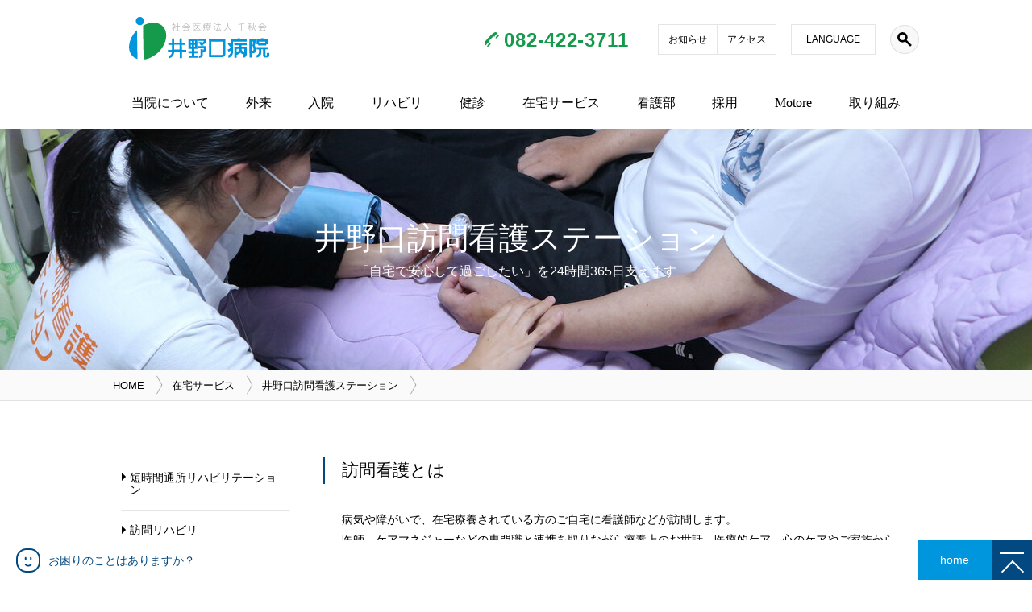

--- FILE ---
content_type: text/html; charset=UTF-8
request_url: https://www.inokuchi.or.jp/home-service/home-visit-nursing.html
body_size: 12202
content:
<!DOCTYPE html>
<html dir="ltr" lang="ja">

<head>
<!-- Google Tag Manager -->
<script>(function(w,d,s,l,i){w[l]=w[l]||[];w[l].push({'gtm.start':
new Date().getTime(),event:'gtm.js'});var f=d.getElementsByTagName(s)[0],
j=d.createElement(s),dl=l!='dataLayer'?'&l='+l:'';j.async=true;j.src=
'https://www.googletagmanager.com/gtm.js?id='+i+dl;f.parentNode.insertBefore(j,f);
})(window,document,'script','dataLayer','GTM-WZ5RH78');</script>
<!-- End Google Tag Manager -->
	<meta charset="UTF-8">
	<meta name="description" content="">
	<meta name="robots" content="INDEX,FOLLOW">
	<meta name="viewport" content="width=device-width,initial-scale=1.0,user-scalable=yes,maximum-scale=1.0">
	<meta http-equiv="X-UA-Compatible" content="IE=Edge">
	<link rel="icon" href="/favicon.png" type="image/png">
	<link rel="stylesheet" href="/cmn/css/import.css?v=202601241236" type="text/css" media="all">
	<link rel="stylesheet" href="/cmn/css/plugins.css?v=202601241236" type="text/css" media="all">

	<script src="/cmn/js/jquery.js?v=202011"></script>
	<script src="/cmn/js/viewport.js?v=202011"></script>

<!--====== Global site tag (gtag.js) - Google Analytics ========-->
<script async src="https://www.googletagmanager.com/gtag/js?id=UA-39667597-1"></script>
<script>
  window.dataLayer = window.dataLayer || [];
  function gtag(){dataLayer.push(arguments);}
  gtag('js', new Date());

  gtag('config', 'UA-39667597-1');
</script>
<!--====== Google Analytics ===///END///=====-->




				 
				
					
					
					
						
						
						
						
						
						
						
						
						
					
				
				
				
				
					
				
				
				
				
				
			
			

			
	<title>井野口訪問看護ステーション - 在宅サービス | 井野口病院 - 東広島の地域医療と介護を支える病院</title>

</head>

<body class="">


<!-- Google Tag Manager (noscript) -->
<noscript><iframe src="https://www.googletagmanager.com/ns.html?id=GTM-WZ5RH78"
height="0" width="0" style="display:none;visibility:hidden"></iframe></noscript>
<!-- End Google Tag Manager (noscript) -->

	<!--===================== Header Start =====================-->
	
	<!--+++++ Mobile Header+++++-->
	<div class="sp_header">
		<a class="sp_header_logo" href="/"><img src="/cmn/img/global/logo.svg" alt=""></a>
		<div class="sp_category_label">在宅サービス</div>
	</div>
	<div class="sp_menu_btn js-mobile_navi">
			<div class="menu_btn_elm"></div>
	</div>
	
	
	<!--++++++++ Mobile Navi ++++++++-->
	<div class="mobile_navi navi_hide">

		<div class="mobile_navi_inner">


			<div class="mn_link">
				
				<!--SP グローバルナビ読み込み -->
				<a href="/">HOME</a>
							
								
								
								

									<a class="js-mobile-subnavi-open" href="javascript:void(0)" data-target=".mobile_opnv_about">当院について</a>

								
							
								
								
								

									<a class="js-mobile-subnavi-open" href="javascript:void(0)" data-target=".mobile_opnv_ambulatory-care">外来</a>

								
							
								
								
								

									<a class="js-mobile-subnavi-open" href="javascript:void(0)" data-target=".mobile_opnv_hospitalization">入院</a>

								
							
								
								
								

									<a class="js-mobile-subnavi-open" href="javascript:void(0)" data-target=".mobile_opnv_rehabilitation">リハビリ</a>

								
							
								
								
								

									<a class="js-mobile-subnavi-open" href="javascript:void(0)" data-target=".mobile_opnv_medical-checkups">人間ドック・健診</a>

								
							
								
								
								

									<a class="js-mobile-subnavi-open" href="javascript:void(0)" data-target=".mobile_opnv_home-service">在宅サービス</a>

								
							
								
								
								

									<a class="js-mobile-subnavi-open" href="javascript:void(0)" data-target=".mobile_opnv_nursing-guide">看護部</a>

								
							
								
								
								

									<a class="js-mobile-subnavi-open" href="javascript:void(0)" data-target=".mobile_opnv_recruitment">採用情報</a>

								
							
								
								
								

									<a class="js-mobile-subnavi-open" href="javascript:void(0)" data-target=".mobile_opnv_motore-info">Motore</a>

								
							
								
								
								
							
								
								
								
							
						<a href="/info/">お知らせ</a>
						<a href="/challange/">取り組み</a>
						<a href="/pages/content-2.html">お問い合わせ</a>
						<a href="/privacy-policy/">個人情報保護方針について</a>
						<a href="/sitemap/">サイトマップ</a>
						<a class="js-mobile-subnavi-open" href="javascript:void(0)" data-target=".mobile_opnv_lang">LANGUAGE</a>
			</div>
		</div>
		

		
		
	</div>
	
			<!--SP サブナビ読み込み -->
		<div class="mobile_open_navi_contents navi_hide mobile_opnv_about">
										<div class="mobile_navi_inner">

											<div class="mn_link">
											<div class="mobile_navi_layer_close"></div>
									
                                            
											<a href="https://www.inokuchi.or.jp/about/">当院について</a>
                                      		  
									
									
									
									
                                            
											<a href="https://www.inokuchi.or.jp/about/greeting/">あいさつ</a>
                                      		  
									
									
									
									
                                            
											<a href="https://www.inokuchi.or.jp/about/introduction.html">理念・基本方針</a>
                                      		  
									
									
									
									
                                            
											<a href="https://www.inokuchi.or.jp/about/technic.html">病院紹介</a>
                                      		  
									
									
									
									
                                            
											<a href="https://www.inokuchi.or.jp/about/history.html">沿革</a>
                                      		  
									
									
									
									
                                            
											<a href="https://www.inokuchi.or.jp/about/overview.html">病院概要</a>
                                      		  
									
									
									
									
                                            
											<a href="https://www.inokuchi.or.jp/about/content-4.html">院内掲示物</a>
                                      		  
									
									
									
									
                                            
											<a href="https://www.inokuchi.or.jp/about/group/">診療科目・部門紹介</a>
                                      		  
									
									
									
									
                                            
											<a href="https://www.inokuchi.or.jp/about/floorguide.html">施設案内</a>
                                      		  
									
									
									
									
                                            
											<a href="https://www.inokuchi.or.jp/about/sdgs.html">SDGsへの取り組み</a>
                                      		  
									
									
									
									
                                            
											<a href="https://www.inokuchi.or.jp/about/emergency-medicalcare.html">救急医療への取り組み</a>
                                      		  
									
									
									
									
                                            
											<a href="https://www.inokuchi.or.jp/about/post-143.html">マスコットキャラいーのくん</a>
                                      		  
									
									
									
									
                                            
											<a href="https://www.inokuchi.or.jp/about/access.html">アクセス</a>
                                      		  
									
									
									
									
                                            
                                            <a href="/challange/">当院の取り組み</a>
                                            
									
									
									
									
                                            
											<a href="https://www.inokuchi.or.jp/about/faq.html">よくある質問（FAQ）</a>
                                      		  
									
									
									
									
                                            
                                            <a href="/pages/content-2.html">お問い合せ</a>
                                            
									
									
									
									
                                            
											<a href="https://www.inokuchi.or.jp/about/medicalcooperation.html">医療連携について</a>
                                      		  
									
									
											</div>
											</div>
										</div>
									
									
								

							


									
									
										<div class="mobile_open_navi_contents navi_hide mobile_opnv_ambulatory-care">
										<div class="mobile_navi_inner">

											<div class="mn_link">
											<div class="mobile_navi_layer_close"></div>
									
                                            
											<a href="https://www.inokuchi.or.jp/ambulatory-care/post-140.html">休診のお知らせ</a>
                                      		  
									
									
									
									
                                            
											<a href="https://www.inokuchi.or.jp/ambulatory-care/medicaltable.html">外来担当医表</a>
                                      		  
									
									
									
									
                                            
											<a href="https://www.inokuchi.or.jp/ambulatory-care/">外来について</a>
                                      		  
									
									
									
									
                                            
											<a href="https://www.inokuchi.or.jp/ambulatory-care/post-108.html">特殊外来のご案内</a>
                                      		  
									
									
									
									
                                            
											<a href="https://www.inokuchi.or.jp/ambulatory-care/firstvisit.html">初診の方</a>
                                      		  
									
									
									
									
                                            
											<a href="https://www.inokuchi.or.jp/ambulatory-care/department/">診療科目</a>
                                      		  
									
									
											</div>
											</div>
										</div>
									
									
								

							


									
									
										<div class="mobile_open_navi_contents navi_hide mobile_opnv_hospitalization">
										<div class="mobile_navi_inner">

											<div class="mn_link">
											<div class="mobile_navi_layer_close"></div>
									
                                            
											<a href="https://www.inokuchi.or.jp/hospitalization/">入院について</a>
                                      		  
									
									
									
									
                                            
											<a href="https://www.inokuchi.or.jp/hospitalization/info.html">入院のご案内</a>
                                      		  
									
									
									
									
                                            
											<a href="https://www.inokuchi.or.jp/hospitalization/inpatient.html">入院中の生活について</a>
                                      		  
									
									
									
									
                                            
											<a href="https://www.inokuchi.or.jp/hospitalization/facilities.html">施設・設備について</a>
                                      		  
									
									
									
									
                                            
											<a href="https://www.inokuchi.or.jp/hospitalization/special-room.html">特別室のご利用について</a>
                                      		  
									
									
									
									
                                            
											<a href="https://www.inokuchi.or.jp/hospitalization/4F.html">4階急性期一般病棟</a>
                                      		  
									
									
									
									
                                            
											<a href="https://www.inokuchi.or.jp/hospitalization/5F.html">5階回復期ﾘﾊﾋﾞﾘﾃｰｼｮﾝ病棟</a>
                                      		  
									
									
									
									
                                            
											<a href="https://www.inokuchi.or.jp/hospitalization/6F.html">6階回復期ﾘﾊﾋﾞﾘﾃｰｼｮﾝ病棟</a>
                                      		  
									
									
									
									
                                            
											<a href="https://www.inokuchi.or.jp/hospitalization/7F.html">7階地域包括ケア病棟</a>
                                      		  
									
									
									
									
                                            
											<a href="https://www.inokuchi.or.jp/hospitalization/visit.html">面会・お見舞いの方</a>
                                      		  
									
									
											</div>
											</div>
										</div>
									
									
								

							


									
									
										<div class="mobile_open_navi_contents navi_hide mobile_opnv_rehabilitation">
										<div class="mobile_navi_inner">

											<div class="mn_link">
											<div class="mobile_navi_layer_close"></div>
									
                                            
											<a href="https://www.inokuchi.or.jp/rehabilitation/post-141.html">スタッフインタビュー</a>
                                      		  
									
									
									
									
                                            
											<a href="https://www.inokuchi.or.jp/rehabilitation/shorttime.html">短時間通所リハビリテーション</a>
                                      		  
									
									
									
									
                                            
											<a href="https://www.inokuchi.or.jp/rehabilitation/home-rehabilitation.html">訪問リハビリ</a>
                                      		  
									
									
									
									
                                            
											<a href="https://www.inokuchi.or.jp/rehabilitation/">リハビリ</a>
                                      		  
									
									
									
									
                                            
											<a href="https://www.inokuchi.or.jp/rehabilitation/type.html">リハビリテーションの種類</a>
                                      		  
									
									
									
									
                                            
											<a href="https://www.inokuchi.or.jp/rehabilitation/system.html">リハビリテーション科の体制</a>
                                      		  
									
									
									
									
                                            
											<a href="https://www.inokuchi.or.jp/rehabilitation/training.html">スタッフ教育</a>
                                      		  
									
									
									
									
                                            
											<a href="https://www.inokuchi.or.jp/rehabilitation/challange.html">リハビリの質向上への取り組み</a>
                                      		  
									
									
											</div>
											</div>
										</div>
									
									
								

							


									
									
										<div class="mobile_open_navi_contents navi_hide mobile_opnv_medical-checkups">
										<div class="mobile_navi_inner">

											<div class="mn_link">
											<div class="mobile_navi_layer_close"></div>
									
                                            
											<a href="https://www.inokuchi.or.jp/medical-checkups/healthscreening.html">人間ドック</a>
                                      		  
									
									
									
									
                                            
											<a href="https://www.inokuchi.or.jp/medical-checkups/dockbrain.html">脳ドック</a>
                                      		  
									
									
									
									
                                            
											<a href="https://www.inokuchi.or.jp/medical-checkups/docklung.html">肺ドック</a>
                                      		  
									
									
									
									
                                            
											<a href="https://www.inokuchi.or.jp/medical-checkups/silverdock.html">シルバードック</a>
                                      		  
									
									
									
									
                                            
											<a href="https://www.inokuchi.or.jp/medical-checkups/priceoption.html">料金・オプション検査一覧</a>
                                      		  
									
									
									
									
                                            
											<a href="https://www.inokuchi.or.jp/medical-checkups/">人間ドック・健診</a>
                                      		  
									
									
									
									
                                            
											<a href="https://www.inokuchi.or.jp/medical-checkups/artery.html">動脈硬化検査</a>
                                      		  
									
									
									
									
                                            
											<a href="https://www.inokuchi.or.jp/medical-checkups/breast.html">乳がん検診</a>
                                      		  
									
									
									
									
                                            
											<a href="https://www.inokuchi.or.jp/medical-checkups/lifestyle-health-checkups.html">生活習慣病予防健診（協会けんぽ）</a>
                                      		  
									
									
									
									
                                            
											<a href="https://www.inokuchi.or.jp/medical-checkups/corporate-medical-examination.html">企業健診（法定健診）</a>
                                      		  
									
									
									
									
                                            
											<a href="https://www.inokuchi.or.jp/medical-checkups/specific-medical-examination.html">特定健診</a>
                                      		  
									
									
									
									
                                            
                                            <a href="https://www.city.higashihiroshima.lg.jp/soshiki/kenkofukushi/2/8/index.html">東広島市元気すこやか健診</a>
                                            
									
									
									
									
                                            
											<a href="https://www.inokuchi.or.jp/medical-checkups/typelist.html">種類・検査内容一覧</a>
                                      		  
									
									
									
									
                                            
											<a href="https://www.inokuchi.or.jp/medical-checkups/kenshin-faq.html">よくある質問</a>
                                      		  
									
									
											</div>
											</div>
										</div>
									
									
								

							


									
									
										<div class="mobile_open_navi_contents navi_hide mobile_opnv_home-service">
										<div class="mobile_navi_inner">

											<div class="mn_link">
											<div class="mobile_navi_layer_close"></div>
									
                                            
											<a href="https://www.inokuchi.or.jp/rehabilitation/shorttime.html">短時間通所リハビリテーション</a>
                                      		  
									
									
									
									
                                            
											<a href="https://www.inokuchi.or.jp/rehabilitation/home-rehabilitation.html">訪問リハビリ</a>
                                      		  
									
									
									
									
                                            
											<a href="https://www.inokuchi.or.jp/home-service/">在宅サービス</a>
                                      		  
									
									
									
									
                                            
											<a href="https://www.inokuchi.or.jp/home-service/home-visit-nursing.html">井野口訪問看護ステーション</a>
                                      		  
									
									
									
									
                                            
											<a href="https://www.inokuchi.or.jp/home-service/home-support.html">井野口在宅支援センター</a>
                                      		  
									
									
									
									
                                            
											<a href="https://www.inokuchi.or.jp/home-service/day-service.html">井野口在宅リハビリセンター</a>
                                      		  
									
									
									
									
                                            
											<a href="https://www.inokuchi.or.jp/home-service/wow.html">グループホームWOW！</a>
                                      		  
									
									
									
									
                                            
											<a href="https://www.inokuchi.or.jp/home-service/post-138.html">西条北地域包括支援センター</a>
                                      		  
									
									
											</div>
											</div>
										</div>
									
									
								

							


									
									
										<div class="mobile_open_navi_contents navi_hide mobile_opnv_nursing-guide">
										<div class="mobile_navi_inner">

											<div class="mn_link">
											<div class="mobile_navi_layer_close"></div>
									
                                            
											<a href="https://www.inokuchi.or.jp/nursing-guide/">看護部</a>
                                      		  
									
									
									
									
                                            
											<a href="https://www.inokuchi.or.jp/nursing-guide/nursing-Information.html">看護部のご案内</a>
                                      		  
									
									
									
									
                                            
											<a href="https://www.inokuchi.or.jp/nursing-guide/education.html">看護部 教育研修制度</a>
                                      		  
									
									
									
									
                                            
											<a href="https://www.inokuchi.or.jp/nursing-guide/post-153.html">看護師の特定行為研修</a>
                                      		  
									
									
									
									
                                            
											<a href="https://www.inokuchi.or.jp/nursing-guide/interview-with-seniors/">先輩インタビュー</a>
                                      		  
									
									
									
									
                                            
											<a href="https://www.inokuchi.or.jp/nursing-guide/outpatient.html">外来</a>
                                      		  
									
									
									
									
                                            
											<a href="https://www.inokuchi.or.jp/nursing-guide/operating-room.html">手術室・中央材料室</a>
                                      		  
									
									
									
									
                                            
											<a href="https://www.inokuchi.or.jp/nursing-guide/4f-ward.html">4F（一般急性期病棟）</a>
                                      		  
									
									
									
									
                                            
											<a href="https://www.inokuchi.or.jp/nursing-guide/5f-ward.html">5F（回復期ﾘﾊﾋﾞﾘﾃｰｼｮﾝ病棟）</a>
                                      		  
									
									
									
									
                                            
											<a href="https://www.inokuchi.or.jp/nursing-guide/6f-ward.html">6F（回復期ﾘﾊﾋﾞﾘﾃｰｼｮﾝ病棟）</a>
                                      		  
									
									
									
									
                                            
											<a href="https://www.inokuchi.or.jp/nursing-guide/7f-ward.html">7F（地域包括ケア病棟）</a>
                                      		  
									
									
											</div>
											</div>
										</div>
									
									
								

							


									
									
										<div class="mobile_open_navi_contents navi_hide mobile_opnv_recruitment">
										<div class="mobile_navi_inner">

											<div class="mn_link">
											<div class="mobile_navi_layer_close"></div>
									
                                            
											<a href="https://www.inokuchi.or.jp/recruitment/">採用情報</a>
                                      		  
									
									
									
									
                                            
											<a href="https://www.inokuchi.or.jp/recruitment/mid-career-recruitment/">中途採用情報</a>
                                      		  
									
									
									
									
                                            
											<a href="https://www.inokuchi.or.jp/recruitment/hiring-new-graduates/">新卒採用情報</a>
                                      		  
									
									
									
									
                                            
											<a href="https://www.inokuchi.or.jp/recruitment/contact.html">採用応募・お問い合わせ</a>
                                      		  
									
									
											</div>
											</div>
										</div>
									
									
								

							


									
									
										<div class="mobile_open_navi_contents navi_hide mobile_opnv_motore-info">
										<div class="mobile_navi_inner">

											<div class="mn_link">
											<div class="mobile_navi_layer_close"></div>
									
                                            
											<a href="https://www.inokuchi.or.jp/motore-info/">地域交流コミュニティスペースmotore</a>
                                      		  
									
									
											</div>
											</div>
										</div>
									
									
								

							


									
									
										<div class="mobile_open_navi_contents navi_hide mobile_opnv_privacy-policy">
										<div class="mobile_navi_inner">

											<div class="mn_link">
											<div class="mobile_navi_layer_close"></div>
									
                                            
											<a href="https://www.inokuchi.or.jp/privacy-policy/">社会医療法人千秋会　個人情報保護方針について</a>
                                      		  
									
									
											</div>
											</div>
										</div>
									
									
								

							


									
									
										<div class="mobile_open_navi_contents navi_hide mobile_opnv_sitemap">
										<div class="mobile_navi_inner">

											<div class="mn_link">
											<div class="mobile_navi_layer_close"></div>
									
                                            
											<a href="https://www.inokuchi.or.jp/about/sdgs.html">SDGsへの取り組み</a>
                                      		  
									
									
									
									
                                            
											<a href="https://www.inokuchi.or.jp/sitemap/">サイトマップ</a>
                                      		  
									
									
											</div>
											</div>
										</div>
									
									
								

							
		
		<!--SP サブナビ Language -->
		<div class="mobile_open_navi_contents navi_hide mobile_opnv_lang">
		<div class="mobile_navi_inner">

			<div class="mn_link">
				<div class="mobile_navi_layer_close"></div>
			
					<a href="/">日本語</a>
					<a href="/lang/en/">English</a>
					<a href="/lang/tc/">繁体字</a>
					<a href="/lang/sc/">簡体字</a>
					<a href="/lang/vn/">Tiếng Việt</a>
			</div>
			</div>
		</div>
		
		
		
	
	<div class="mobile_navi_bg navi_bg_hide">
	</div>
	<!--++++++++ Mobile Navi ++++//END//++++-->
	
	
	<!--+++++ PC Header +++++-->

<div class="header_wrap">

	<header id="Main">
		<div class="header_inner">
			<div class="header_logo">
				<a href="/"><img src="/cmn/img/global/logo.svg" alt=""></a>
			</div>
			<div class="global_navi">
				<!--PC グローバルナビ読み込み -->
				<div class="global_navi_item">
									<a class="js-gnav-open gnav01" href="https://www.inokuchi.or.jp/about/" data-target=".opnv_about">当院について</a>
									
									
										<div class="nav_drop_down_contents opnv_about">
									
											
												<a href="https://www.inokuchi.or.jp/about/">当院について</a>
											
									
									
									
											
												<a href="https://www.inokuchi.or.jp/about/greeting/">あいさつ</a>
											
									
									
									
											
												<a href="https://www.inokuchi.or.jp/about/introduction.html">理念・基本方針</a>
											
									
									
									
											
												<a href="https://www.inokuchi.or.jp/about/technic.html">病院紹介</a>
											
									
									
									
											
												<a href="https://www.inokuchi.or.jp/about/history.html">沿革</a>
											
									
									
									
											
												<a href="https://www.inokuchi.or.jp/about/overview.html">病院概要</a>
											
									
									
									
											
												<a href="https://www.inokuchi.or.jp/about/content-4.html">院内掲示物</a>
											
									
									
									
											
												<a href="https://www.inokuchi.or.jp/about/group/">診療科目・部門紹介</a>
											
									
									
									
											
												<a href="https://www.inokuchi.or.jp/about/floorguide.html">施設案内</a>
											
									
									
									
											
												<a href="https://www.inokuchi.or.jp/about/sdgs.html">SDGsへの取り組み</a>
											
									
									
									
											
												<a href="https://www.inokuchi.or.jp/about/emergency-medicalcare.html">救急医療への取り組み</a>
											
									
									
									
											
												<a href="https://www.inokuchi.or.jp/about/post-143.html">マスコットキャラいーのくん</a>
											
									
									
									
											
												<a href="https://www.inokuchi.or.jp/about/access.html">アクセス</a>
											
									
									
									
											
												<a href="/challange/">当院の取り組み</a>
											
									
									
									
											
												<a href="https://www.inokuchi.or.jp/about/faq.html">よくある質問（FAQ）</a>
											
									
									
									
											
												<a href="/pages/content-2.html">お問い合せ</a>
											
									
									
									
											
												<a href="https://www.inokuchi.or.jp/about/medicalcooperation.html">医療連携について</a>
											
									
										</div>
									
									
								</div>
								
							
								
								
								
								<div class="global_navi_item">
									<a class="js-gnav-open gnav01" href="https://www.inokuchi.or.jp/ambulatory-care/" data-target=".opnv_ambulatory-care">外来</a>
									
									
										<div class="nav_drop_down_contents opnv_ambulatory-care">
									
											
												<a href="https://www.inokuchi.or.jp/ambulatory-care/post-140.html">休診のお知らせ</a>
											
									
									
									
											
												<a href="https://www.inokuchi.or.jp/ambulatory-care/medicaltable.html">外来担当医表</a>
											
									
									
									
											
												<a href="https://www.inokuchi.or.jp/ambulatory-care/">外来について</a>
											
									
									
									
											
												<a href="https://www.inokuchi.or.jp/ambulatory-care/post-108.html">特殊外来のご案内</a>
											
									
									
									
											
												<a href="https://www.inokuchi.or.jp/ambulatory-care/firstvisit.html">初診の方</a>
											
									
									
									
											
												<a href="https://www.inokuchi.or.jp/ambulatory-care/department/">診療科目</a>
											
									
										</div>
									
									
								</div>
								
							
								
								
								
								<div class="global_navi_item">
									<a class="js-gnav-open gnav01" href="https://www.inokuchi.or.jp/hospitalization/" data-target=".opnv_hospitalization">入院</a>
									
									
										<div class="nav_drop_down_contents opnv_hospitalization">
									
											
												<a href="https://www.inokuchi.or.jp/hospitalization/">入院について</a>
											
									
									
									
											
												<a href="https://www.inokuchi.or.jp/hospitalization/info.html">入院のご案内</a>
											
									
									
									
											
												<a href="https://www.inokuchi.or.jp/hospitalization/inpatient.html">入院中の生活について</a>
											
									
									
									
											
												<a href="https://www.inokuchi.or.jp/hospitalization/facilities.html">施設・設備について</a>
											
									
									
									
											
												<a href="https://www.inokuchi.or.jp/hospitalization/special-room.html">特別室のご利用について</a>
											
									
									
									
											
												<a href="https://www.inokuchi.or.jp/hospitalization/4F.html">4階急性期一般病棟</a>
											
									
									
									
											
												<a href="https://www.inokuchi.or.jp/hospitalization/5F.html">5階回復期ﾘﾊﾋﾞﾘﾃｰｼｮﾝ病棟</a>
											
									
									
									
											
												<a href="https://www.inokuchi.or.jp/hospitalization/6F.html">6階回復期ﾘﾊﾋﾞﾘﾃｰｼｮﾝ病棟</a>
											
									
									
									
											
												<a href="https://www.inokuchi.or.jp/hospitalization/7F.html">7階地域包括ケア病棟</a>
											
									
									
									
											
												<a href="https://www.inokuchi.or.jp/hospitalization/visit.html">面会・お見舞いの方</a>
											
									
										</div>
									
									
								</div>
								
							
								
								
								
								<div class="global_navi_item">
									<a class="js-gnav-open gnav01" href="https://www.inokuchi.or.jp/rehabilitation/" data-target=".opnv_rehabilitation">リハビリ</a>
									
									
										<div class="nav_drop_down_contents opnv_rehabilitation">
									
											
												<a href="https://www.inokuchi.or.jp/rehabilitation/post-141.html">スタッフインタビュー</a>
											
									
									
									
											
												<a href="https://www.inokuchi.or.jp/rehabilitation/shorttime.html">短時間通所リハビリテーション</a>
											
									
									
									
											
												<a href="https://www.inokuchi.or.jp/rehabilitation/home-rehabilitation.html">訪問リハビリ</a>
											
									
									
									
											
												<a href="https://www.inokuchi.or.jp/rehabilitation/">リハビリ</a>
											
									
									
									
											
												<a href="https://www.inokuchi.or.jp/rehabilitation/type.html">リハビリテーションの種類</a>
											
									
									
									
											
												<a href="https://www.inokuchi.or.jp/rehabilitation/system.html">リハビリテーション科の体制</a>
											
									
									
									
											
												<a href="https://www.inokuchi.or.jp/rehabilitation/training.html">スタッフ教育</a>
											
									
									
									
											
												<a href="https://www.inokuchi.or.jp/rehabilitation/challange.html">リハビリの質向上への取り組み</a>
											
									
										</div>
									
									
								</div>
								
							
								
								
								
								<div class="global_navi_item">
									<a class="js-gnav-open gnav01" href="https://www.inokuchi.or.jp/medical-checkups/" data-target=".opnv_medical-checkups">健診</a>
									
									
										<div class="nav_drop_down_contents opnv_medical-checkups">
									
											
												<a href="https://www.inokuchi.or.jp/medical-checkups/healthscreening.html">人間ドック</a>
											
									
									
									
											
												<a href="https://www.inokuchi.or.jp/medical-checkups/dockbrain.html">脳ドック</a>
											
									
									
									
											
												<a href="https://www.inokuchi.or.jp/medical-checkups/docklung.html">肺ドック</a>
											
									
									
									
											
												<a href="https://www.inokuchi.or.jp/medical-checkups/silverdock.html">シルバードック</a>
											
									
									
									
											
												<a href="https://www.inokuchi.or.jp/medical-checkups/priceoption.html">料金・オプション検査一覧</a>
											
									
									
									
											
												<a href="https://www.inokuchi.or.jp/medical-checkups/">人間ドック・健診</a>
											
									
									
									
											
												<a href="https://www.inokuchi.or.jp/medical-checkups/artery.html">動脈硬化検査</a>
											
									
									
									
											
												<a href="https://www.inokuchi.or.jp/medical-checkups/breast.html">乳がん検診</a>
											
									
									
									
											
												<a href="https://www.inokuchi.or.jp/medical-checkups/lifestyle-health-checkups.html">生活習慣病予防健診（協会けんぽ）</a>
											
									
									
									
											
												<a href="https://www.inokuchi.or.jp/medical-checkups/corporate-medical-examination.html">企業健診（法定健診）</a>
											
									
									
									
											
												<a href="https://www.inokuchi.or.jp/medical-checkups/specific-medical-examination.html">特定健診</a>
											
									
									
									
											
												<a href="https://www.city.higashihiroshima.lg.jp/soshiki/kenkofukushi/2/8/index.html">東広島市元気すこやか健診</a>
											
									
									
									
											
												<a href="https://www.inokuchi.or.jp/medical-checkups/typelist.html">種類・検査内容一覧</a>
											
									
									
									
											
												<a href="https://www.inokuchi.or.jp/medical-checkups/kenshin-faq.html">よくある質問</a>
											
									
										</div>
									
									
								</div>
								
							
								
								
								
								<div class="global_navi_item">
									<a class="js-gnav-open gnav01" href="https://www.inokuchi.or.jp/home-service/" data-target=".opnv_home-service">在宅サービス</a>
									
									
										<div class="nav_drop_down_contents opnv_home-service">
									
											
												<a href="https://www.inokuchi.or.jp/rehabilitation/shorttime.html">短時間通所リハビリテーション</a>
											
									
									
									
											
												<a href="https://www.inokuchi.or.jp/rehabilitation/home-rehabilitation.html">訪問リハビリ</a>
											
									
									
									
											
												<a href="https://www.inokuchi.or.jp/home-service/">在宅サービス</a>
											
									
									
									
											
												<a href="https://www.inokuchi.or.jp/home-service/home-visit-nursing.html">井野口訪問看護ステーション</a>
											
									
									
									
											
												<a href="https://www.inokuchi.or.jp/home-service/home-support.html">井野口在宅支援センター</a>
											
									
									
									
											
												<a href="https://www.inokuchi.or.jp/home-service/day-service.html">井野口在宅リハビリセンター</a>
											
									
									
									
											
												<a href="https://www.inokuchi.or.jp/home-service/wow.html">グループホームWOW！</a>
											
									
									
									
											
												<a href="https://www.inokuchi.or.jp/home-service/post-138.html">西条北地域包括支援センター</a>
											
									
										</div>
									
									
								</div>
								
							
								
								
								
								<div class="global_navi_item">
									<a class="js-gnav-open gnav01" href="https://www.inokuchi.or.jp/nursing-guide/" data-target=".opnv_nursing-guide">看護部</a>
									
									
										<div class="nav_drop_down_contents opnv_nursing-guide">
									
											
												<a href="https://www.inokuchi.or.jp/nursing-guide/">看護部</a>
											
									
									
									
											
												<a href="https://www.inokuchi.or.jp/nursing-guide/nursing-Information.html">看護部のご案内</a>
											
									
									
									
											
												<a href="https://www.inokuchi.or.jp/nursing-guide/education.html">看護部 教育研修制度</a>
											
									
									
									
											
												<a href="https://www.inokuchi.or.jp/nursing-guide/post-153.html">看護師の特定行為研修</a>
											
									
									
									
											
												<a href="https://www.inokuchi.or.jp/nursing-guide/interview-with-seniors/">先輩インタビュー</a>
											
									
									
									
											
												<a href="https://www.inokuchi.or.jp/nursing-guide/outpatient.html">外来</a>
											
									
									
									
											
												<a href="https://www.inokuchi.or.jp/nursing-guide/operating-room.html">手術室・中央材料室</a>
											
									
									
									
											
												<a href="https://www.inokuchi.or.jp/nursing-guide/4f-ward.html">4F（一般急性期病棟）</a>
											
									
									
									
											
												<a href="https://www.inokuchi.or.jp/nursing-guide/5f-ward.html">5F（回復期ﾘﾊﾋﾞﾘﾃｰｼｮﾝ病棟）</a>
											
									
									
									
											
												<a href="https://www.inokuchi.or.jp/nursing-guide/6f-ward.html">6F（回復期ﾘﾊﾋﾞﾘﾃｰｼｮﾝ病棟）</a>
											
									
									
									
											
												<a href="https://www.inokuchi.or.jp/nursing-guide/7f-ward.html">7F（地域包括ケア病棟）</a>
											
									
										</div>
									
									
								</div>
								
							
								
								
								
								<div class="global_navi_item">
									<a class="js-gnav-open gnav01" href="https://www.inokuchi.or.jp/recruitment/" data-target=".opnv_recruitment">採用</a>
									
									
										<div class="nav_drop_down_contents opnv_recruitment">
									
											
												<a href="https://www.inokuchi.or.jp/recruitment/">採用情報</a>
											
									
									
									
											
												<a href="https://www.inokuchi.or.jp/recruitment/mid-career-recruitment/">中途採用情報</a>
											
									
									
									
											
												<a href="https://www.inokuchi.or.jp/recruitment/hiring-new-graduates/">新卒採用情報</a>
											
									
									
									
											
												<a href="https://www.inokuchi.or.jp/recruitment/contact.html">採用応募・お問い合わせ</a>
											
									
										</div>
									
									
								</div>
								
							
								
								
								
								<div class="global_navi_item">
									<a class="js-gnav-open gnav01" href="https://www.inokuchi.or.jp/motore-info/" data-target=".opnv_motore-info">Motore</a>
									
									
										<div class="nav_drop_down_contents opnv_motore-info">
									
											
												<a href="https://www.inokuchi.or.jp/motore-info/">地域交流コミュニティスペースmotore</a>
											
									
										</div>
									
									
								</div>
								
							
								
								
								
							
								
								
								
							
							
							<div class="global_navi_item">
							<a class="js-no-sub gnav09" href="/challange/">取り組み</a>
							</div>
			</div>
			<div class="header_module">
				<div class="header_module_tel">
					<span>082-422-3711</span>
				</div>
				<div class="header_module_shortcut">
                <a href="/info/">お知らせ</a>
					<a href="/about/access.html">アクセス</a>
				</div>
				<div class="header_module_lang">
					<div class="lang_btn">LANGUAGE</div>
                
                	<div class="lang_navi">
						<div class="lang_navi_inner">
							<a class="lang_icon icon_ja" href="/">日本語</a>
							<a class="lang_icon icon_en" href="/lang/en/">English</a>
							<a class="lang_icon icon_cn" href="/lang/tc/">繁体字</a>
							<a class="lang_icon icon_cn" href="/lang/sc/">簡体字</a>
							<a class="lang_icon icon_vt" href="/lang/vn/">Tiếng Việt</a>
						</div>
					</div>
				</div>
				<div class="header_module_search">
					<div class="search_item">
							<form id="cse-search-box" action="https://google.com/cse">
								<input type="hidden" name="cx" value="d2c71e950c083da17">
								<input type="hidden" name="ie" value="UTF-8">
								<input class="search_item_input" type="text" name="q">
								<button type="submit" name="sa"></button>
							</form>
						<div class="search_item_toggle"></div>
					</div>
				</div>
			</div>
		</div>


	</header>

</div>


	
	<!--===================== Header //END//=====================-->



	<!--===================== MainContent Start =====================-->
	<main>



		
		<div class="pc_content">
			<div class="unit_page_header"
				style="background-image: url(https://www.inokuchi.or.jp/assets_c/2020/10/houmon-thumb-1600xauto-676.jpg);">
                <div class="unit_page_header_inner">
				<div class="unit_page_header_opacity"></div>
				<div class="unit_page_header_txt">
					<h1>井野口訪問看護ステーション</h1>
					<p>「自宅で安心して過ごしたい」を24時間365日支えます</p>
				</div>
                </div>
			</div>
		</div>
		
		
		
		
	<!--===================== TopicPath Start =====================-->

	<div class="TopicPath">
		<ul>
			<li><a href="/">HOME</a></li>
			
			
			 
				
				<li><a href="https://www.inokuchi.or.jp/home-service/">在宅サービス</a></li>
				
			
			
			
			
			<li>井野口訪問看護ステーション</li>
		</ul>
	</div>

	<!--===================== TopicPath //END// =====================-->
	
	

    
    			
			
			
			
    
    
    
    
    
		<!--@@@@ local_Container @@@@-->
		<div class="local_Container">
			<div class="local_Container_inner cont_width_static cont_flex_col2">
			

			
				<!--####### 2col サイド　カラム ######-->
				<div class="inner_col2_side">


					<div class="side_navi">
	
						
						
						
						
							<div class="side_tree_wrap">
							
							
								
									
									
									
	
								
									
									
									
	
								
									
									
									
	
								
									
									
									
	
								
									
									
									
	
								
									
									
									
									
										
										
										

										<div class="js-insert-navi" id="ent202">
											
												<a class="side_tree_item_parent" href="https://www.inokuchi.or.jp/rehabilitation/shorttime.html">短時間通所リハビリテーション</a>
											
										</div>
										
										
										
										

										<div class="js-insert-navi" id="ent27">
											
												<a class="side_tree_item_parent" href="https://www.inokuchi.or.jp/rehabilitation/home-rehabilitation.html">訪問リハビリ</a>
											
										</div>
										
										
										
										

										<div class="js-insert-navi" id="ent507">
											
												<a class="side_tree_item_parent" href="https://www.inokuchi.or.jp/home-service/">在宅サービス</a>
											
										</div>
										
										
										
										

										<div class="js-insert-navi side_navi_active" id="ent323">
											
												<a class="side_tree_item_parent" href="https://www.inokuchi.or.jp/home-service/home-visit-nursing.html">井野口訪問看護ステーション</a>
											
										</div>
										
										
										
										

										<div class="js-insert-navi" id="ent327">
											
												<a class="side_tree_item_parent" href="https://www.inokuchi.or.jp/home-service/home-support.html">井野口在宅支援センター</a>
											
										</div>
										
										
										
										

										<div class="js-insert-navi" id="ent602">
											
												<a class="side_tree_item_parent" href="https://www.inokuchi.or.jp/home-service/day-service.html">井野口在宅リハビリセンター</a>
											
										</div>
										
										
										
										

										<div class="js-insert-navi" id="ent755">
											
												<a class="side_tree_item_parent" href="https://www.inokuchi.or.jp/home-service/wow.html">グループホームWOW！</a>
											
										</div>
										
										
										
										

										<div class="js-insert-navi" id="ent872">
											
												<a class="side_tree_item_parent" href="https://www.inokuchi.or.jp/home-service/post-138.html">西条北地域包括支援センター</a>
											
										</div>
										
										
								
									
	
								
									
									
									
	
								
									
									
									
	
								
									
									
									
	
								
									
									
									
	
								
									
									
									
	
								
	
							</div>
							<!--/END side_tree_wrap-->
					
					
					</div>
					<!--/END side_navi-->
					
					
					
					
					
					
					<!--SP サブナビ-->
					<div class="sp_category_navi">
						<div class="sp_category_navi_inner">

							
								 
								
								
							
								 
								
								
							
								 
								
								
							
								 
								
								
							
								 
								
								
							
								 
								
								
								
									
									 
									

										<a href="https://www.inokuchi.or.jp/rehabilitation/shorttime.html" class="">短時間通所リハビリテーション</a>
									
									 
									

										<a href="https://www.inokuchi.or.jp/rehabilitation/home-rehabilitation.html" class="">訪問リハビリ</a>
									
									 
									

										<a href="https://www.inokuchi.or.jp/home-service/" class="">在宅サービス</a>
									
									 
									

										<a href="https://www.inokuchi.or.jp/home-service/home-visit-nursing.html" class="sp_navi_active">井野口訪問看護ステーション</a>
									
									 
									

										<a href="https://www.inokuchi.or.jp/home-service/home-support.html" class="">井野口在宅支援センター</a>
									
									 
									

										<a href="https://www.inokuchi.or.jp/home-service/day-service.html" class="">井野口在宅リハビリセンター</a>
									
									 
									

										<a href="https://www.inokuchi.or.jp/home-service/wow.html" class="">グループホームWOW！</a>
									
									 
									

										<a href="https://www.inokuchi.or.jp/home-service/post-138.html" class="">西条北地域包括支援センター</a>
									
								
							
								 
								
								
							
								 
								
								
							
								 
								
								
							
								 
								
								
							
								 
								
								
							
							
						</div>
					</div>
					
					
					

						
						

							 
							<div class="side_tree_data_wrap">
								
							</div>
							 



					
				</div>
				<!--####### 2col サイド　カラム ###//// END ////###-->



				<!--####### 2col メイン　カラム ######-->
				<div class="inner_col2_main">
				
				<!--+++Page TITLE +++-->
				
				
				<div class="sp_content">
                <h1 class="unit_page_title">井野口訪問看護ステーション</h1>
				</div>

					<!--コンテンツパッディング　左右-->
					<div class="col2_main_inner">
					
					
<!--スライダークラス　通しナンバー-->

<!--+++++ 画像サイズ +++++-->
<!--Zoom-->

<!--Full-->

<!--1/2-->

<!--1/4-->





	
	
	<div class="unit_item_mid" id="">
	<h2 class="unit_mid_type1 color_nomal">
	<span>訪問看護とは</span></h2>
</div>
<div class="unit_block unit_item_txt" id="">
	<div class="unit_txtbox_wrap">
		<div class="ww_content"><p>病気や障がいで、在宅療養されている方のご自宅に看護師などが訪問します。<br />医師、ケアマネジャーなどの専門職と連携を取りながら療養上のお世話、医療的ケア、心のケアやご家族からの相談など、安心して家で生活できるように<span>24</span>時間<span>365</span>日、あなたとあなたの家族を支えます。</p></div>
	</div>
</div>
<div class="unit_item_mid" id="">
	<h2 class="unit_mid_type2">
	<span>どんな人が受けられるの？</span></h2>
</div>
<div class="unit_block unit_item_txt" id="">
	<div class="unit_txtbox_wrap">
		<div class="ww_content"><p>病気や障がいをもち、療養をしながらご自宅などで生活をする方やその方を支えているご家族でサポートを必要としている方が受けられます。<br />看護・医療処置が必要な重症な方だけでなく、在宅でのリハビリを必要とする方、高齢者まで訪問看護を必要とするすべての方を対象としています。</p></div>
	</div>
</div>
<div class="unit_item_mid" id="">
	<h2 class="unit_mid_type2">
	<span>どんな人が来てくれるの？</span></h2>
</div>
<div class="unit_block unit_item_txt" id="">
	<div class="unit_txtbox_wrap">
		<div class="ww_content"><p>看護師のほか、リハビリテーションのために理学療法士や作業療法士、言語聴覚士が訪問いたします。</p></div>
	</div>
</div>
<div class="unit_item_mid" id="">
	<h2 class="unit_mid_type2">
	<span>保険で利用できるの？</span></h2>
</div>
<div class="unit_block unit_item_txt" id="">
	<div class="unit_txtbox_wrap">
		<div class="ww_content"><p>医療保険のほか、介護保険、労災保険、公的扶助でも利用できます。あなたにあった利用の方法は、わたしたち井野口訪問看護ステーションはもちろん、かかりつけ医やケアマネジャーへご相談ください。</p></div>
	</div>
</div>
<div class="unit_item_mid" id="">
	<h2 class="unit_mid_type1 color_nomal">
	<span>サービス内容</span></h2>
</div>
<div class="unit_block unit_col1 unit_col1_ph_full" id="">
	<div class="unit_col1_wrap clf">
		<div class="unit_item_phbox">
			<img class="lazyload" data-src="https://www.inokuchi.or.jp/assets_c/2020/11/705d76b3bc90e2e73249cebe65ce75b12b7752bd-thumb-660x770-1019.jpg" alt="">
		</div>
	</div>
</div>
<div class="unit_item_mid" id="">
	<h2 class="unit_mid_type1 color_nomal">
	<span>井野口訪問看護ステーションの強み</span></h2>
</div>
<div class="unit_item_mid" id="">
	<h2 class="unit_mid_type2 color_nomal">
	<span>1. どんな時にも対応します</span></h2>
</div>
<div class="unit_block unit_item_txt" id="">
	<div class="unit_txtbox_wrap">
		<div class="ww_content"><p>急変時のために<span>24</span>時間、<span>365</span>日対応します。主治医と連携し、必要があれば訪問します。</p></div>
	</div>
</div>
<div class="unit_item_mid" id="">
	<h2 class="unit_mid_type2 color_nomal">
	<span>2. 安心して退院できます</span></h2>
</div>
<div class="unit_block unit_item_txt" id="">
	<div class="unit_txtbox_wrap">
		<div class="ww_content"><p>病院からご自宅へスムーズに移行できるよう、入院中から病院などへ訪問し、医療機関と連携退院後の療養に向けたカンファレンス、退院時の支援をします。</p></div>
	</div>
</div>
<div class="unit_item_mid" id="">
	<h2 class="unit_mid_type2 color_nomal">
	<span>3. がんの在宅医療を支えます</span></h2>
</div>
<div class="unit_block unit_item_txt" id="">
	<div class="unit_txtbox_wrap">
		<div class="ww_content"><p>痛みや苦痛を緩和するためのおくすりの管理・症状を安定させるための看護をします。がん末期や終末期などでも、自宅で過ごせるよう適切な看護をします。</p></div>
	</div>
</div>
<div class="unit_item_mid" id="">
	<h2 class="unit_mid_type2 color_nomal">
	<span>4. 認知症へのケアをします</span></h2>
</div>
<div class="unit_block unit_item_txt" id="">
	<div class="unit_txtbox_wrap">
		<div class="ww_content"><p>症状に対する看護・介護相談、生活リズムの調整、コミュニケーションの援助、事故防止のケアやおくすりの管理などをします。</p></div>
	</div>
</div>
<div class="unit_item_mid" id="">
	<h2 class="unit_mid_type2 color_nomal">
	<span>5. 医療保険と介護保険の両方に対応できます</span></h2>
</div>
<div class="unit_block unit_item_txt" id="">
	<div class="unit_txtbox_wrap">
		<div class="ww_content"><p>保険の利用方法は、疾病、看護状態、症状などケースによって違います。詳しくは井野口訪問看護ステーションまたは担当のケアマネジャーにおたずねください。</p></div>
	</div>
</div>
<div class="unit_item_mid" id="">
	<h2 class="unit_mid_type2 color_nomal">
	<span>6. 医療機器を使用する自宅での療養を支えます</span></h2>
</div>
<div class="unit_block unit_item_txt" id="">
	<div class="unit_txtbox_wrap">
		<div class="ww_content"><p>経管栄養、在宅酸素療法、吸引、在宅点滴注射、人工呼吸器などの医療処置や管理をします。</p></div>
	</div>
</div>
<div class="unit_item_mid" id="">
	<h2 class="unit_mid_type2 color_nomal">
	<span>7.リハビリが充実しています</span></h2>
</div>
<div class="unit_block unit_item_txt" id="">
	<div class="unit_txtbox_wrap">
		<div class="ww_content"><p>在宅でできるリハビリは、「手足の運動や体操、言語や嚥下の練習」はもとより、生活に応じたリハビリを幅広く行うことができます。</p></div>
	</div>
</div>
<div class="unit_item_mid" id="">
	<h2 class="unit_mid_type1 color_nomal">
	<span>運営規程の概要等の重要事項について</span></h2>
</div>
<div class="unit_block unit_item_txt" id="">
	<div class="unit_txtbox_wrap">
		<div class="ww_content"><h1 class="format_contents" style="white-space: pre-wrap; display: inline;"><a href="https://www.inokuchi.or.jp/upload/docs/76799e744b5992e762e700205433e4ecd95455eb.pdf">・運営規程</a><br /><a href="https://www.inokuchi.or.jp/upload/docs/981faeb1df4e5190579d6c62fa191d5ca1f30e38.pdf">・重要事項説明書</a><br /><a href="https://www.inokuchi.or.jp/upload/docs/c1e8fa97a1826fcf1edc16c89a689f3796da27c0.pdf">・苦情を処理するために講ずる措置の概要</a></h1>
<p></p>
<p></p>
<p></p></div>
	</div>
</div>
	<div class="unit_spaser" style="height:30px;">
	</div>
<div class="unit_block unit_col2_txt unit_col2_txt_left" id="">
	<div class="unit_col2_txt_wrap clf">
		<div class="unit_item_col2_txt_txtbox1">
			<div class="unit_item_map_iframe">
				<iframe src="https://www.google.com/maps/embed?pb=!1m14!1m8!1m3!1d13163.957957023935!2d132.7522767!3d34.4270221!3m2!1i1024!2i768!4f13.1!3m3!1m2!1s0x355065849716b335%3A0x219c11ca0ccb5a28!2z5LqV6YeO5Y-j55eF6Zmi!5e0!3m2!1sja!2sjp!4v1730962663329!5m2!1sja!2sjp" width="600" height="450" style="border:0;" allowfullscreen="" loading="lazy" referrerpolicy="no-referrer-when-downgrade"></iframe>
			</div>
		</div>
		<div class="unit_item_col2_txt_txtbox2">
			<div class="ww_content"><h2>井野口訪問看護ステーション</h2>
<p>〒<span>739-0007</span>　広島県東広島市西条土与丸6丁目1-91<br />【営業⽇】毎週⽉曜⽇〜土曜⽇<br />※⽇曜・祝⽇<br />　年末年始（12/30〜<span>1/3</span>）<br />　お盆（<span>8/15</span>を含む<span>3</span>日間）は<br />　お休みをいただきます。</p>
<p>【営業時間】<span>8</span>時<span>30</span>分〜<span>17</span>時<span>30</span>分</p>
<p>【対象地域】東広島市（西条・八本松・志和・高屋・黒瀬・福富など）<br />※その他地域の方もご相談に応じます</p>
<p>【電話】<span>082-426-6200<br /></span>【FAX】<span>082-426-6201</span></p></div>
		</div>
	</div>
</div>
	

  
                    <!--POPUP用オーバーレイ-->
					<div class="doc_overlay">
					</div>

					</div>
					<!--/END col2_main_inner-->

				</div>
				<!--####### 2col メイン　カラム ###//// END ////###-->

			</div>
		</div>
		<!--/END @@@@ local_Container @@@@-->


	
	</main>
	<!--===================== MainContent //END//======================-->
	
	
	
	
<!--===================== Footer Start =====================-->


<!--+++++++++++ PC Footer ++++++++++-->
<footer>
	
	<div class="footer-inner">
		
		<!--+++ フッタ　カラム1 +++-->
		<div class="footer_col fc0">
			<div class="footer_logo">
				<img src="/cmn/img/global/logo.svg" alt="井野口病院">
				
			</div>
			<div class="footer_module_tel">
				<span>082-422-3711</span>
			</div>
			
			<div class="footer_add">
				<h4>社会医療法人 千秋会 井野口病院</h4>
				〒739-0007<br>
				広島県東広島市西条土与丸6丁目1番91号
			</div>
			
			<div class="footer_shortcut">
				<a href="/about/access.html">アクセス</a>
				<a href="/pages/content-2.html">問い合わせ</a>
			</div>
			
			
			
		</div>
		<!--/END fc0-->
		
						
		<!--+++ フッタ　カラム1 +++-->
		<div class="footer_col fc1">
			<div class="footer_biz_time">
				<h5>診療時間</h5>
				<dl>
					<dt>
						午前
					</dt>
					<dd>
					受付時間　8:30～12:00</br>(初診11時まで)<br>
										※発熱外来　11時まで</br></br><br>
										診察時間　9:00～終了まで					</dd>
				</dl>
				
				<dl>
					<dt>
						午後
					</dt>
					<dd>
					受付時間　12:00～17:00</br>(初診16時まで)<br>
										※発熱外来　16時まで</br><br>
										診察時間　15:00～終了まで					</dd>
				</dl>
				<dl>
					<dt>
						休診日
					</dt>
					<dd>
					水曜・日曜・祝日<!--<br>土曜日の午後は再診予約のみ-->
					</dd>
				</dl>
			</div>
			
			<p class="copyright"><a class="nolink" href="/app/mt.cgi?__mode=view&blog_id=2&id=323&_type=entry" target="_blank">&copy;</a><span class="copyYear"></span> Inokuchi Hospital.</p>
			
		</div>
		<!--/END fc1-->
		
		
		<!--PC フッタ読み込み -->
		<!--+++ フッタ　カラム2 +++-->

			<div class="footer_col fc2">


				<div class="footer_navi_group">
				<ul>
					<li><a href="/">home</a></li>


					
						
							<li><a href="https://www.inokuchi.or.jp/about/">当院について</a></li>
						
					
						
							<li><a href="https://www.inokuchi.or.jp/ambulatory-care/">外来</a></li>
						
					
						
							<li><a href="https://www.inokuchi.or.jp/hospitalization/">入院</a></li>
						
					
						
							<li><a href="https://www.inokuchi.or.jp/rehabilitation/">リハビリ</a></li>
						
					
						
							<li><a href="https://www.inokuchi.or.jp/medical-checkups/">人間ドック・健診</a></li>
						
					
						
							<li><a href="https://www.inokuchi.or.jp/home-service/">在宅サービス</a></li>
						
					
						
							<li><a href="https://www.inokuchi.or.jp/nursing-guide/">看護部</a></li>
						
					
						
							<li><a href="https://www.inokuchi.or.jp/recruitment/">採用情報</a></li>
						
					
						
							<li><a href="https://www.inokuchi.or.jp/motore-info/">Motore</a></li>
						
					
						
					
						
					
			
				</ul>
			
				</div>
			</div>
			<!--/END fc2-->
			
			
			
			<!--+++ フッタ　カラム3 +++-->
			<div class="footer_col fc3">
			
				<div class="footer_navi_group">
					<ul>
					
						
					
						
					
						
					
						
					
						
					
						
					
						
					
						
					
						
					
						
					
						
							<li><a href="https://www.inokuchi.or.jp/sitemap/">サイトマップ</a></li>
						
					
						<li><a href="/info/">お知らせ</a></li>
						<li><a href="/challange/">取り組み</a></li>
						<li><a href="/pages/content-2.html">お問い合わせ</a></li>
						<li><a href="/privacy-policy/">個人情報保護方針について</a></li>
						<li><a href="/sitemap/">サイトマップ</a></li>
					</ul>
					
										<h4>LANGUAGE</h4>
					<div class="footer_navi_children">
						<a href="/lang/en/">ENGLISH</a>
						<a href="/lang/tc/">繁体字</a>
						<a href="/lang/sc/">簡体字</a>
						<a href="/lang/vn/">Tiếng Việt</a>
					</div>
				
				
				</div>

			
			</div>
			<!--/END fc3-->
		
	</div>
	
</footer>
<!--+++++++++++ PC Footer ++++///END///++++++-->



<!--+++++++++++ SP Footer ++++++++++-->
<div class="sp_footer">
	
	<div class="sp_footer_logo">
		<img src="/cmn/img/global/logo.svg" alt="井野口病院">
		
	</div>
	<div class="sp_footer_module_tel">
		<a href="tel:082-422-3711">082-422-3711</a>
	</div>
	
	<div class="sp_footer_add">
		<h4>社会医療法人 千秋会 井野口病院</h4>
		〒739-0007<br>
		広島県東広島市西条土与丸6丁目1番91号
	</div>
	
	<div class="sp_footer_shortcut">
		<a href="/about/access.html">アクセス</a>
		<a href="/pages/content-2.html">問い合わせ</a>
	</div>
	
	<div class="sp_footer_biz_time">
		<h5>診療時間</h5>
		
		<div class="sp_footer_biz_time_inner">
			<dl>
				<dt>
					午前
				</dt>
				<dd>
				受付時間　8:30～12:00</br>(初診11時まで)<br>
								※発熱外来　11時まで</br></br><br>
								診察時間　9:00～終了まで				</dd>
			</dl>
			
			<dl>
				<dt>
					午後
				</dt>
				<dd>
				受付時間　12:00～17:00</br>(初診16時まで)<br>
								※発熱外来　16時まで</br><br>
								診察時間　15:00～終了まで				</dd>
			</dl>
		</div>
		
		<dl>
			<dt>
				休診日
			</dt>
			<dd>
			水曜・日曜・祝日
			</dd>
		</dl>
		
	</div>
	
	<p class="copyright">&copy;<span class="copyYear">&copy;</span> Inokuchi Hospital.</p>
	
</div>
<!--+++++++++++ SP Footer ++++///END///++++++-->



<!--++++++ FIXCED NAVI PC ++++++++-->
<div class="fixced_footer_navi">
	<div class="fixced_footer_navi_inner">
		<a class="fixft_help" href="javascript:void(0)">お困りのことはありますか？</a>
		<a class="fixft_home" href="/">home</a>
		<a class="fixft_pagetop" href="javascript:void(0)">
			<span class="pagetop_elements"></span>
		</a>
	</div>
	<div class="fixced_footer_navi_toggle_wrap">
		<div class="fixced_footer_navi_toggle">
			
			<a href="/pages/content-2.html">
					<div class="fixft_help_link">
						<div class="fixft_help_icon" style="background-image:url(https://www.inokuchi.or.jp/modules/help/upload/images/help_1.svg)">
						</div>
						連絡・問い合わせ先を知りたい
					</div>
				</a>
			
				<a href="/ambulatory-care/?target=anc_time">
					<div class="fixft_help_link">
						<div class="fixft_help_icon" style="background-image:url(https://www.inokuchi.or.jp/modules/help/upload/images/help_2.svg)">
						</div>
						診療時間を知りたい
					</div>
				</a>
			
				<a href="/ambulatory-care/medicaltable.html">
					<div class="fixft_help_link">
						<div class="fixft_help_icon" style="background-image:url(https://www.inokuchi.or.jp/modules/help/upload/images/help_3.svg)">
						</div>
						外来担当医表を見たい
					</div>
				</a>
			
				<a href="/about/access.html">
					<div class="fixft_help_link">
						<div class="fixft_help_icon" style="background-image:url(https://www.inokuchi.or.jp/modules/help/upload/images/help_4.svg)">
						</div>
						アクセス方法を知りたい
					</div>
				</a>
						
		</div>
	</div>
</div>


<!--++++++ FIXCED NAVI SP ++++++++-->
<div class="fixced_footer_navi_sp">
	<div class="fixced_footer_navi_sp_inner">
		<div class="fixced_footer_navi_sp_inner_flex">
			<a class="fixft_help" href="javascript:void(0)">お困りのことは<br>ありますか？</a>
			<a class="fixft_tel" href="tel:0824223711">082-422-3711</a>
			<a class="fixft_pagetop" href="javascript:void(0)">
				<span class="pagetop_elements"></span>
			</a>
		</div>
	</div>
	
	
	<div class="fixced_footer_navi_sp_toggle">
		<div class="fixced_footer_navi_sp_toggle_header">
			お困りのことはありますか？
		</div>
		<div class="fixced_footer_navi_sp_toggle_body">
			
			<div class="fixft_help_link_sp">
					<div class="fixft_help_icon_sp" style="background-image:url(https://www.inokuchi.or.jp/modules/help/upload/images/help_1.svg)">
					</div>
					<a href="/pages/content-2.html">連絡・問い合わせ先を知りたい</a>
				</div>
			
				<div class="fixft_help_link_sp">
					<div class="fixft_help_icon_sp" style="background-image:url(https://www.inokuchi.or.jp/modules/help/upload/images/help_2.svg)">
					</div>
					<a href="/ambulatory-care/?target=anc_time">診療時間を知りたい</a>
				</div>
			
				<div class="fixft_help_link_sp">
					<div class="fixft_help_icon_sp" style="background-image:url(https://www.inokuchi.or.jp/modules/help/upload/images/help_3.svg)">
					</div>
					<a href="/ambulatory-care/medicaltable.html">外来担当医表を見たい</a>
				</div>
			
				<div class="fixft_help_link_sp">
					<div class="fixft_help_icon_sp" style="background-image:url(https://www.inokuchi.or.jp/modules/help/upload/images/help_4.svg)">
					</div>
					<a href="/about/access.html">アクセス方法を知りたい</a>
				</div>
						
		</div>
	</div>
</div>

<!--===================== Footer //END//=====================-->







<!--=====================  Plugin JS  =====================-->
<script src="/cmn/js/lazysizes.min.js?v=202011"></script>
<script src="/cmn/js/slick/slick.min.js?v=202011"></script> 
<script src="/cmn/js/lightbox/js/lightbox.js?v=202011"></script>
<script src="/cmn/js/aos/aos.js?v=202011"></script>  
<script src="/cmn/js/common.js?v=202601241236"></script>






</body>

</html>





--- FILE ---
content_type: image/svg+xml
request_url: https://www.inokuchi.or.jp/cmn/img/page_module/icon/icon_smile_bl.svg
body_size: 438
content:
<svg xmlns="http://www.w3.org/2000/svg" width="179.31" height="179.31" viewBox="0 0 179.31 179.31"><defs><style>.cls-1{fill:none;stroke:#014980;stroke-linecap:round;stroke-linejoin:round;stroke-width:12px;}</style></defs><g id="レイヤー_2" data-name="レイヤー 2"><g id="レイヤー_1-2" data-name="レイヤー 1"><rect class="cls-1" x="6" y="6" width="167.31" height="167.31" rx="70.81"/><path class="cls-1" d="M70.62,121.26a26.92,26.92,0,0,0,38.07,0"/><line class="cls-1" x1="70.62" y1="69.92" x2="70.62" y2="81.61"/><line class="cls-1" x1="108.69" y1="69.92" x2="108.69" y2="81.61"/></g></g></svg>

--- FILE ---
content_type: image/svg+xml
request_url: https://www.inokuchi.or.jp/cmn/img/page_module/icon/icon_tel.svg
body_size: 918
content:
<svg xmlns="http://www.w3.org/2000/svg" width="22.43" height="22.39" viewBox="0 0 22.43 22.39"><defs><style>.cls-1{fill:#159a4b;}</style></defs><g id="レイヤー_2" data-name="レイヤー 2"><g id="レイヤー_1-2" data-name="レイヤー 1"><g id="グループ_1330" data-name="グループ 1330"><path id="パス_496" data-name="パス 496" class="cls-1" d="M20.39,2.29,19.09,1C17.46-.64,15.66-1.25,7.2,7.19S-.64,17.43,1,19.05l1.3,1.3a7.12,7.12,0,0,1,2-3.16,7.1,7.1,0,0,1,3.16-2l-1.3-1.3,7.69-7.67,1.3,1.3a7.15,7.15,0,0,1,2-3.16A7.1,7.1,0,0,1,20.39,2.29Z"/></g><g id="グループ_1333" data-name="グループ 1333"><g id="グループ_1331" data-name="グループ 1331"><path id="パス_497" data-name="パス 497" class="cls-1" d="M9.41,17.06c.47.47-.32,2-1.76,3.45s-3,2.21-3.45,1.75.32-2,1.76-3.45S8.94,16.59,9.41,17.06Z"/></g><g id="グループ_1332" data-name="グループ 1332"><path id="パス_498" data-name="パス 498" class="cls-1" d="M22.3,4.2c.47.46-.32,2-1.75,3.44s-3,2.21-3.45,1.75.31-2,1.75-3.45S21.83,3.73,22.3,4.2Z"/></g></g></g></g></svg>

--- FILE ---
content_type: image/svg+xml
request_url: https://www.inokuchi.or.jp/cmn/img/page_module/icon/icon_search.svg
body_size: 517
content:
<svg xmlns="http://www.w3.org/2000/svg" width="12.74" height="12.74" viewBox="0 0 12.74 12.74"><defs><style>.cls-1,.cls-2{fill:none;}.cls-2{stroke:#000;stroke-width:2px;}</style></defs><g id="レイヤー_2" data-name="レイヤー 2"><g id="レイヤー_1-2" data-name="レイヤー 1"><g id="グループ_1768" data-name="グループ 1768"><g id="グループ_1769" data-name="グループ 1769"><g id="楕円形_44" data-name="楕円形 44"><circle class="cls-1" cx="4.5" cy="4.5" r="4.5"/><circle class="cls-2" cx="4.5" cy="4.5" r="3.5"/></g><line id="線_134" data-name="線 134" class="cls-2" x1="6.97" y1="6.97" x2="12.03" y2="12.03"/></g></g></g></g></svg>